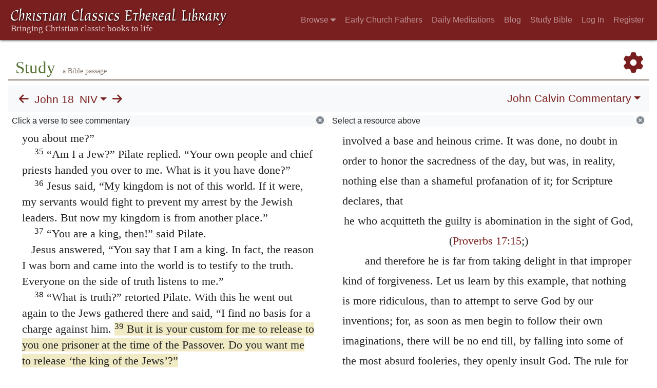

--- FILE ---
content_type: text/css
request_url: https://ccel.org/css/wwsb-two-columns.css
body_size: 39
content:
#main.container {
	max-width: unset;
}


--- FILE ---
content_type: text/css
request_url: https://ccel.org/css/wwsb.css
body_size: 3273
content:
/** wwsb.css
 *  
 *  @brief CSS for laying out the WWSB multi-panel view.
 *  
 *  *******
 *  @see views/WWSB_sample_outline.html for some layouts, IDs, and classes.
 *  *******
 *
 *  @see ColumnManager, ColumnBase, and subclasses.
 *  @author [unknown]
 */
td.studyBibleTD {
  vertical-align: top;
}

td.studyCommentaryTD {
  vertical-align: top;
}

#wwsb-top {
  width: 100%;
  background-color: grey;
  height: 31px;
}

// Outer wrapper to group all the panels together
// \nee this was div.wwsb-panes-wrapper in CCEL 2.
//
table.wwsb-panel-wrapper {
  border: none;
}

// Container for each *individual* panel (controls + hint + contents)
div.wwsb-panel-container {
  width: 49%;
  vertical-align: top;
}

// Conventionally a Bible version
#wwsb-left.wwsb-panel-container {
  float: left;
}

// Defaults to a commentary, but often changes
#wwsb-right.wwsb-panel-container {
  float: right;
}

// One-liner disposable instructions (between control bar and content)
.wwsb-hint {
  background-color: #ffffaa;
  padding: 3px;
}
.wwsb-hint img {
  float: right;
  margin: 2px;
  height: 15px;
}

#wwsb-pref-link {
  float: right;
  margin: 3px 5px;
}

#menu-passage .col-3 {
  padding-left: 0px;
}

#passage-chooser-input-wrapper {
  padding-left: 0px;
  padding-right: 0px;
}

#search-input {
  width: 100%;
  display: inline-block;
  border: 1pt solid #9f9f9f;
}

a:hover #wwsb-search-pref-div {
  text-decoration: none;
}

#wwsb-search-pref-div {
  display: inline-block;
}

#search-div {
  /* 28px (gear) + some visual padding */
  padding-right: 28px;
  clear: none;

  height: 10px;
}

/* The gear icon thingy */
#wwsb-pref {
  margin-top: -5px;
  float: right;
  font-size: 30pt;
}

#menu-passage .menu-passage-dropdowns > ul.multicolumn > li > ul ul {
  width: 450px !important;
}

#menu-passage .menu-passage-dropdowns > ul.multicolumn > li > ul li {
  width: 150px;
}

.menu-passage-dropdowns > * {
  float: none;
  display: inline-block;
  vertical-align: top;
}

// Contains the content (of any panel), excluding controls, hints,...
// Its only child is .wwsb-panel-meat.
.wwsb-panel {
  width: 100%;
  background: white;

  padding: 0pt;
  margin: 0pt;
}
// http://goingspare.wordpress.com/2007/04/06/css-padding-and-width/
// The only child of .wwsb.panel. Still needed?
.wwsb-panel-wrapper {
  padding: 12pt;
}

.wwsb-panel-wrapper .book-content {
  margin: auto !important;
  font-size: inherit !important;
}

.wwsb-panel-wrapper .book-content span.pb {
  /* Override -32pt from books.css:.book-content span.pb */
  margin-left: -8pt;
}

/* In WWSBland, t0 through t5 classes are applied to inline thingies
not block containers. So that makes their use slightly more
complicated...  */
.wwsb-panel-wrapper .book-content .poem,
.wwsb-panel-wrapper .book-content .verse {
  /*    margin-left: 2.5em; */
}
.wwsb-panel-wrapper .book-content .t0 {
  margin-left: -2.5em;
}
.wwsb-panel-wrapper .book-content .t1,
.wwsb-panel-wrapper .book-content .t {
  margin-left: -1.5em;
}
.wwsb-panel-wrapper .book-content .t2 {
  margin-left: 0.5em;
}
.wwsb-panel-wrapper .book-content .t3 {
  margin-left: 1.5em;
}
.wwsb-panel-wrapper .book-content .t4 {
  margin-left: 2.5em;
}
.wwsb-panel-wrapper .book-content .t5 {
  margin-left: 3.5em;
}

.form-item {
  display: inline;
}

.active-verse {
  background-color: rgba(225, 215, 139, 0.5);
  border-top: 1px solid #fff1dd;
  border-bottom: 1px solid #fff1dd;
}

.section-heading {
  font-weight: bold;
  margin-bottom: 0.5em;
}

.subject-item {
  margin: 0 0 0 0;
}

.list-item {
  text-indent: -2em;
  margin-left: 4em;
  margin-bottom: 0px;
  margin-top: 0px;
}

.list-item img {
  vertical-align: text-bottom;
}

.list-head {
  margin-top: 0px;
  margin-bottom: 0.25em;
}

.list-heading {
  padding-left: 14px;
  background: url('/img/plus.jpg') no-repeat left center;
}

.hidden-items {
  display: none;
}

.expanding {
  background-image: url('/img/dot.jpg') !important;
}
.expanded {
  background-image: url('/img/minus.jpg') !important;
}

.wwsb-header {
  margin-top: 3px;
  padding: 5px;
  text-align: center;
  background-color: lightgrey;
}

.center {
  text-align: center;
}

.passage-header {
  float: left;
  width: 50%;
  padding-top: 1px !important;
}

.scripture-top {
  padding-top: 4px;
  width: 100%;
  text-align: center;
}
.scripture-top > * {
  margin: 1pt 4pt;
}
.scripture-top.nav {
  flex-wrap: unset;
}

.stars {
  margin-left: 0.5em;
  white-space: nowrap;
  display: inline-block;
}

#wwsb-pref-menu {
  display: none; /* Hide by default */
}

.wwsb-menu a {
  display: block;
}
/* But not for in-menu descriptions of stuff: */
.wwsb-menu .wwsb-menu-description a {
  display: inline;
}
.wwsb-menu-description {
  max-width: 30em;
}

.popup-header {
  display: none;
}

.wwsb-hymns ul,
.wwsb-hymns li {
  margin-left: 0pt;
  padding-left: 0pt;
}
.wwsb-hymns li {
  list-style: none;
}

/*
 * When inlining a superfish menu, it has to be pretended that the top level is actually a sublevel.
 */
.wwsb-menu-dropdown,
.wwsb-menu {
  position: absolute;
  top: 0px;
  left: 0px;
}
.wwsb-menu {
  border: 1px solid black;
  background-color: white;
  padding: 3px;
}

.wwsb-menu-dropdown {
  background-color: white;
  padding: 0px;
  border: none;
}

.visible-menu {
  display: block !important;
  visibility: visible;
  z-index: 10;
}

.input-error {
  background-color: #ff9797;
}
.input-success {
  background-color: #ddffdd;
}

/* override .indent from another stylesheet since
   it causes horizontal scroll bars in the columns  */
.indent {
  margin-left: 25px !important;
  left: 0px !important;
}

.top-item {
  height: 31px;
}

.controllinks #wwsb-scripture-version-wrapper {
  display: inline-block;
}

.controllinks #wwsb-scripture-version-wrapper > ul > li {
  position: static;
}

.wwsb-menu-dropdown {
  background: transparent;
}

#wwsb-scripture-version-wrapper > ul > li > ul {
  position: relative;
  top: 0em;
}

.copyright {
  color: gray;
  font-size: 10px;
  line-height: 100%;
}

// WWSB uses 'sup' for footnote numbers.
// When notes are shown inline, we need to prevent showing the footnote
// number twice (once for the reference, and once for the footnote itself).
sup {
  //vertical-align: top;
  font-weight: bold;
  color: red;
}
sup.NoteRef {
  //color:red;
}

input {
  border-style: none;
}

input.with-border {
  border: 1px solid black;
}

button {
  background-color: lightgrey;
  color: #bf5a26;
  border-style: none;
}

input.disabled {
  color: gray;
}

h3 {
  margin: 5px 0px !important;
}

.js-sync-heights {
}

.wwsb-links-old {
  margin-top: 1em;
  font-size: 75%;
}

/* begin star styling */
.star-count {
  color: #444444;
}

.stars,
.star {
  text-indent: 0pt;
}
/* end star styling */

/* See https://stackoverflow.com/questions/12956937/
*/

note {
  display: block;
  width: 25%;
  float: right;
  color: blue;
  border: thin blue solid;
  padding: 2pt;
  font-size: 8pt;
}
note:before {
  float: none;
  position: relative;
  //content:"*";
}

span.Footnote {
  color: red;
  display: block;
}

#studyContent td,
#studyControls td,
#studyWarnings td {
  padding: 5pt;
  width: 50%;
}

.columnScroll {
  overflow: auto;
  height: 80vh;
  max-height: 600px;
  padding-left: 20px;
  padding-right: 20px;
}

.footnote {
  font-family: serif;
}

.popover.fade {
	max-width: 500px;
}

table.wwsb-panel-wrapper {
	table-layout: fixed;
}

#studyControls.navbar {
	box-shadow: unset;
    flex-wrap: unset;
}
#main .dropdown-menu.bg-secondary  {
  background-color: white!important;
}
.popover .dropdown-menu.bg-secondary  {
  background-color: white!important;
}
#main .dropdown-menu.bg-secondary .nav-link a {
  padding: .5rem 1rem;
}
.popover .dropdown-menu.bg-secondary .nav-link a {
  padding: .5rem 1rem;
}

#main .dropdown-menu.bg-secondary a.text-light {
  color: var( --ccel-red )!important;
}

.popover .dropdown-menu.bg-secondary a.text-light {
  color: var( --ccel-red )!important;
}

.popoverexit {
	float: right;
}
.mobarrow {
  display: none;
  font-size: 40pt;
}
.hideOnLoad {
  -webkit-transition: opacity 1s ease-in-out;
  -moz-transition: opacity 1s ease-in-out;
  -ms-transition: opacity 1s ease-in-out;
  -o-transition: opacity 1s ease-in-out;
   opacity: 1;
}
.shrinkOnLoad {
  -webkit-transition: margin .5s ease-in-out;
  -moz-transition: margin .5s ease-in-out;
  -ms-transition: margin .5s ease-in-out;
  -o-transition: margin .5s ease-in-out;
  -webkit-transition: padding .5s ease-in-out;
  -moz-transition: padding .5s ease-in-out;
  -ms-transition: padding .5s ease-in-out;
  -o-transition: padding .5s ease-in-out;
}
#studyContent p.t1 {
  margin-top: 1rem;
}
#studyContent p.t1 ~ p.t1 {
  margin-top: 0;
}
#studyContent p {
  margin-bottom: 0;
}
#studyContent p.chapNumFloatLeft {
  margin-right: 1rem;
  margin-bottom: 1rem;
}
#studyContent p.continue,
#studyContent p.normal {
  margin-top: 1rem;
  margin-bottom: 1rem;
}
#studyContent p.first {
  margin-bottom: 1rem;
}
#studyContent h3.subhead {
  margin-top: 1rem !important;
  margin-bottom: 1rem !important;
}
#studyContent div.chapter h3.subhead:first-child {
  margin-top: 0 !important;
}
.sc {
    font-variant: all-small-caps;
    margin-left: -0.3rem;
}
@media only screen and (max-width: 555px) {
  #previous {
    display: none;
  }
  #next {
    display: none;
  }
  .mobarrow {
    display: unset;
    margin: 5px;
  }
  .popoverexit {
	font-size: 30px;
  }
  .popover.fade {
	max-width: 85%;
	font-size: 10pt;
  }
  div#main {
    margin-top: -30px;
  }
  #studyWarnings {
    display: none;
  }
  #wwsb-pref-menu {
    font-size: 14px;
  }
  #wwsb-pref-menu li.nav-link {
    font-size: 14px;
  }
  #studyControls li.nav-link a {
    margin-left: 10px;
    font-size: 14px;
  }
  #StudyNavBarMain a {
    font-size: 14px;
  }
  #wwsb-scripture-passage {
    margin-top: -6px;
  }
  #studyContent > * {
    display: block;
  }
  #studyContent {
    margin-top: -30px;
    display: table-cell;
  }
  #studyContent td {
    width: 100%;
    max-height: 225px;
    overflow: hidden;
    padding-bottom: 10px;
    border-left: 1px solid black;
    border-bottom: 1px solid black;
    border-right: 1px solid black;
  }
  #wwsb-right-panel {
    background-color: #deddb4;
  }
  .columnScroll {
    max-height: 225px;
    padding-bottom: 5px;
    padding-left: 0px;
    padding-right: 0px;
  }
  #studyControls.navbar {
    box-shadow: 0 0 5px #000;
    border-left: 1px solid black;
    border-right: 1px solid black;
    margin-bottom: -4px;
  }
  .landingpage-heading.landingpage-study {
    margin-bottom: 0px;
    padding: 10px 10px 0px 0px;
  }
}
@media only screen and (max-width: 440px) {
  .popover.fade {
	min-width: 75%;
  }
  #main.pr-3 {
    padding-left: 0px!important;
  }
  #studyControls.navbar {
	padding: unset;
  }
}
@media only screen and (max-width: 380px) {
  .popover.fade {
	min-width: 95%;
  }
  .scripture-top > * {
    margin: 2px 3px;
  }
}